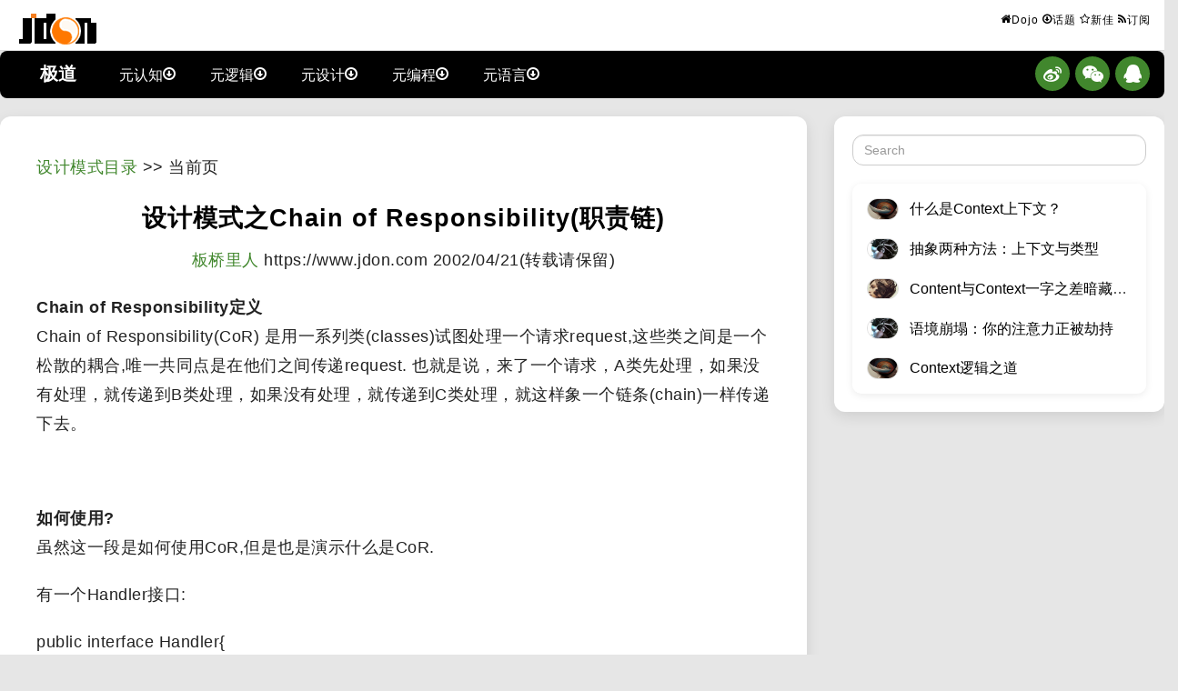

--- FILE ---
content_type: text/html; charset=utf-8
request_url: https://www.jdon.com/designpatterns/cor.htm
body_size: 7642
content:
<!DOCTYPE html>
<html lang="zh-CN"><!-- #BeginTemplate "/Templates/module.dwt" --><!-- DW6 -->
<head>
   
    
    <script async src="https://pagead2.googlesyndication.com/pagead/js/adsbygoogle.js?client=ca-pub-7573657117119544" crossorigin="anonymous"></script>
    <link rel="preconnect" href="https://pagead2.googlesyndication.com" crossorigin>
    <link rel="preconnect" href="https://tpc.googlesyndication.com" crossorigin>
    <link rel="preconnect" href="https://googleads.g.doubleclick.net" crossorigin>
     

    <meta charset="utf-8">
    <meta http-equiv="X-UA-Compatible" content="IE=edge">
    <meta name="viewport" content="width=device-width, initial-scale=1">
	<!-- #BeginEditable "doctitle" --> 
<title>设计模式之Chain of Responsibility 职责链模式 - 极道</title>
<meta name="Description" content="责任链模式类似击鼓传花，通过一个链条逐个对请求进行试错式处理，适合发出请求的客户端无法掌控的场合。"/>
<meta name="Keywords" content=" 职责链模式,COR模式,责任链模式,Chain of Responsibility模式,Chain of Responsibility pattern, COR pattern" />    
<!-- #EndEditable -->
    <style> 
    button,h2,h3,h4,input{color:inherit;font-family:inherit}h2,h3,ul{margin-bottom:10px}.btn,img{vertical-align:middle}.link a,a{text-decoration:none}html{font-family:sans-serif;-ms-text-size-adjust:100%;-webkit-text-size-adjust:100%}aside,header,main,nav,section{display:block}a{background:0;color:#41872d}img{border:0;height:auto;max-width:100%}button,input{color:inherit;font:inherit;margin:0}button::-moz-focus-inner,input::-moz-focus-inner{border:0;padding:0}input{line-height:normal}*,:after,:before{-webkit-box-sizing:border-box;-moz-box-sizing:border-box;box-sizing:border-box}html{font-size:62.5%;-webkit-text-size-adjust:none}button,input{font-size:inherit;line-height:inherit}h2,h3,h4{font-weight:500;line-height:1.1}.btn,body{font-weight:400}h2,h3{margin-top:20px}h2{font-size:2rem}h3{font-size:1.8rem}h4{font-size:1.6rem}ul{margin-top:0}.list-inline{padding-left:0;list-style:none;margin-left:-5px}.list-inline>li{display:inline-block;padding-left:5px;padding-right:5px}.form-control,.nav>li,.nav>li>a{display:block}.container{margin-right:auto;margin-left:auto;padding-left:15px;padding-right:15px}.container>.navbar-collapse,.container>.navbar-header,.row{margin-right:-15px;margin-left:-15px}@media (min-width:768px){.container{width:750px}}.col-lg-12,.col-lg-4,.col-lg-8,.col-md-6{position:relative;min-height:1px;padding-left:15px;padding-right:15px}.btn,.form-control{padding:6px 12px;line-height:1.42857143;font-size:14px;background-image:none}@media (min-width:992px){.container{width:970px}.col-md-6{float:left;width:50%}}@media (min-width:1200px){.container{width:128rem}.col-lg-12,.col-lg-4,.col-lg-8{float:left}.col-lg-12{width:100%}.col-lg-8{width:66.66666667%}.col-lg-4{width:33.33333333%}}.form-control{width:100%;height:34px;color:#555;background-color:#fff;border:1px solid #ccc;border-radius:12px;-webkit-box-shadow:inset 0 1px 1px rgba(0,0,0,.075);box-shadow:inset 0 1px 1px rgba(0,0,0,.075)}.form-control::-moz-placeholder{color:#999;opacity:1}.form-control:-ms-input-placeholder{color:#999}.form-control::-webkit-input-placeholder{color:#999}.btn{display:inline-block;margin-bottom:0;text-align:center;border:1px solid transparent;white-space:nowrap;border-radius:4px}.collapse{display:none}.dropdown{position:relative}.dropdown-menu{position:absolute;top:100%;left:0;z-index:1000;display:none;float:left;min-width:160px;padding:5px 0;margin:2px 0 0;list-style:none;font-size:14px;background-color:#fff;border:1px solid rgba(0,0,0,.15);border-radius:4px;-webkit-box-shadow:0 6px 12px rgba(0,0,0,.175);box-shadow:0 6px 12px rgba(0,0,0,.175);background-clip:padding-box}.nav>li,.nav>li>a,.navbar,.navbar-toggle{position:relative}.nav{margin-bottom:0;padding-left:0;list-style:none}.nav>li>a{padding:10px 15px}.navbar{min-height:50px;margin-bottom:20px;border:1px solid transparent}.navbar-collapse{max-height:340px;overflow-x:visible;padding-right:15px;padding-left:15px;border-top:1px solid transparent;box-shadow:inset 0 1px 0 rgba(255,255,255,.1);-webkit-overflow-scrolling:touch}.linkblock,.widget{overflow:hidden;text-overflow:ellipsis;word-break:break-all}.navbar-brand{float:left;padding:15px;font-size:20px;line-height:20px;height:50px;color:#fff;font-weight:700}.navbar-toggle{float:right;margin-right:15px;padding:9px 10px;margin-top:8px;margin-bottom:8px;background-color:transparent;background-image:none;border:1px solid transparent;border-radius:4px}.navbar-nav{margin:7.5px -15px}.navbar-nav>li>a{padding-top:10px;padding-bottom:10px;line-height:20px}@media (min-width:768px){.navbar{border-radius:4px}.navbar-header,.navbar-nav>li{float:left}.navbar-collapse{width:auto;border-top:0;box-shadow:none}.navbar-collapse.collapse{display:block!important;height:auto!important;padding-bottom:0;overflow:visible!important}.container>.navbar-collapse,.container>.navbar-header{margin-right:0;margin-left:0}.navbar-toggle{display:none}.navbar-nav{float:left;margin:0}.navbar-nav>li>a{padding-top:15px;padding-bottom:15px}.navbar-right{float:right!important}}.navbar-nav>li>.dropdown-menu{margin-top:0;border-top-right-radius:0;border-top-left-radius:0}.navbar-inverse{background-color:#222;border-color:#080808}#top,.linkblock,.thumbn,.widget{background:#fff}.thumbnail{display:block;background-color:#fff}.container:after,.container:before,.nav:after,.nav:before,.navbar-collapse:after,.navbar-collapse:before,.navbar-header:after,.navbar-header:before,.navbar:after,.navbar:before,.row:after,.row:before{content:" ";display:table}.container:after,.nav:after,.navbar-collapse:after,.navbar-header:after,.navbar:after,.row:after{clear:both}.pull-right{float:right!important}@-ms-viewport{width:device-width;}[class*=" fa-"]{font-family:icomoon;display:inline-block;font-size:inherit;font-style:normal;text-rendering:auto;-webkit-font-smoothing:antialiased;-moz-osx-font-smoothing:grayscale}.fa-star-half-full:before{content:"\f006"}.fa-home:before{content:"\f015"}.fa-feed:before{content:"\f09e"}.fa-weibo:before{content:"\f18a"}.fa-qq:before{content:"\f1d6"}.fa-weixin:before{content:"\f1d7"}.fa-arrow-circle-o-down:before{content:"\f01a"}.fa-bars:before{content:"\f039"}.fa-eye:before{content:"\f06e"}.fa-calendar:before{content:"\f073"}@font-face {font-family: "ChineseFont";src: local("Microsoft YaHei"), local("微软雅黑");unicode-range: U+4E00-9FFF; }@font-face {font-family: "EnglishFont";src: local("Segoe UI"), local(sans-serif);unicode-range: U+00-7F; }body {font-family: "ChineseFont", "EnglishFont", sans-serif;font-size:1.6rem;color:#333;background-color:#E6E6E6;line-height:2.2rem}#top,#top a,.vid-name a,h2{color:#000}.link a,.vid-name a,h2{font-weight:400}body,html{margin:0;padding:0;width:100%;word-wrap:break-word}h2{letter-spacing:.1rem}p{margin:0 0 20px}.box:after,.box:before,.widget:after,.widget:before,section:after,section:before{clear:both;display:block;visibility:hidden;width:0;height:0;content:"\0020"}#top{padding:10px 0 0;border-bottom:1px solid #ddd}#menu,#menu .navbar-brand,#menu .navbar-nav{background-color:#000}.link{text-align:right}.link a{display:inline-block;letter-spacing:1px;font-size:12px}#menu{border-radius:8px}#menu .navbar-brand{margin:0;padding:14px 28px;height:auto;text-transform:uppercase}#menu .navbar-collapse,#page-content{padding:0}#menu .dropdown-menu{border:0;background-color:#fff}#menu .dropdown-inner{display:table;background-color:#fff}#menu ul.nav li a{padding:14px 19px;border-radius:5px;color:#fff;font-weight:400}#menu ul.nav li.dropdown a{border-radius:5px 5px 0 0}#menu .top-social{padding:5px;background-color:#000;text-align:center;font-size:20px}#menu ul.top-social,.box h2,.vid-name{margin:0}#menu ul.top-social li{width:38px;height:38px}#menu ul.top-social a i{width:38px;height:38px;border-radius:50%;background-color:#41872d;color:#fff;line-height:1.9}#menu .btn-navbar{float:right;padding:5px 15px;border:3px solid #41872d;color:#41872d;font-size:20px}@media (max-width:991px){.navbar-header,.navbar-nav>li{float:none}.navbar-nav,.navbar-right{float:none!important}.navbar-toggle{display:block}.navbar-collapse{border-top:1px solid transparent;box-shadow:inset 0 1px 0 rgba(255,255,255,.1)}.navbar-collapse.collapse{display:none!important}.navbar-nav{margin-top:7.5px}.navbar-nav>li>a{padding-top:10px;padding-bottom:10px}}#menu div.dropdown-menu{margin-left:0!important;padding-bottom:10px;background-color:rgba(0,0,0,.1)}#page-content.single-page{margin-top:20px}.box{padding:1rem;background-color:#fff}@media (max-width:768px){.box{padding:1rem}}.box .info{margin:5px 0 10px}.info{margin:0;font-size:14px}.info i{margin-right:8px}.info span,.thumbn{margin-right:10px}.widget{padding:10px 20px}.thumbn{float:left;display:block}button{overflow:visible;text-transform:none;-webkit-appearance:button;background-color:#41872d;color:#fff;border:0}.article{font-size:1.8rem;letter-spacing: 0.05rem;line-height:3.2rem;color:#222;padding:2rem}.bige20{font-size:2.7rem}@media(max-width:768px){.box .article{padding:0.3rem 0.3rem;}}@media (min-width: 1200px){.custom-col-left {width:70% !important;}.custom-col-right {width: 30% !important;}}
  </style>    
    <link rel="sitemap" type="application/xml" title="Sitemap" href="https://www.jdon.com/sitemap.xml">
    
    <link rel="preload" href="https://www.jdon.com/js/jdon.css" as="style" onload="this.onload=null;this.rel='stylesheet'">
	<link rel="preload" href="https://www.jdon.com/js/fonts/icomoon.woff" as="font" type="font/woff" crossorigin>
    <link rel="preload" href="https://www.jdon.com/js/jquery-bootstrap2.js" as="script">
    <script defer src="https://www.jdon.com/js/jquery-bootstrap2.js"></script> 
    
</head>
<body>
<header>
	<nav id="top">
		<div class="container">
			<div class="row">
				<div class="col-lg-12">
                     <a href="https://www.jdon.com/threads/"><img src="/simgs/jdon100.png" width="100" height="40" alt="极道Jdon"/></a>
                     <span class="list-inline top-link link pull-right">
				        <a href="https://www.jdon.com/forum/"><i class="fa fa-home"></i>Dojo</a>
                        <a href="https://www.jdon.com/tag/"><i class="fa fa-arrow-circle-o-down"></i>话题</a>
						<a href="https://www.jdon.com/approval/"><i class="fa fa-star-half-full"></i>新佳</a>
                        <a href="https://www.jdon.com/followus.html"><i class="fa fa-feed"></i>订阅</a>
                     </span>
				</div>
			</div>
		</div>
	</nav>
	
    <nav id="menu" class="navbar container">
		<div class="navbar-header">
            <button type="button" class="btn btn-navbar navbar-toggle" data-toggle="collapse" data-target=".navbar-ex1-collapse"><i class="fa fa-bars"></i></button>
			<a class="navbar-brand" href="/">极道</a>
		</div>
		<div class="collapse navbar-collapse navbar-ex1-collapse">
			<ul class="nav navbar-nav navbar-inverse">
               <li class="dropdown"><a href="https://www.jdon.com/metacognition.htm" class="dropdown-toggle" data-toggle="dropdown">元认知<i class="fa fa-arrow-circle-o-down"></i></a>
					<div class="dropdown-menu">
						  <div class="dropdown-inner" id="renzhi">
                       
                          </div>
					</div>
				</li>    
               <li class="dropdown"><a href="https://www.jdon.com/metalogic.htm" class="dropdown-toggle" data-toggle="dropdown">元逻辑<i class="fa fa-arrow-circle-o-down"></i></a>
					<div class="dropdown-menu">
						  <div class="dropdown-inner"  id="ddd">
 
                           </div>
					</div>
				</li>
                <li class="dropdown"><a href="https://www.jdon.com/metadesign.htm" class="dropdown-toggle" data-toggle="dropdown">元设计<i class="fa fa-arrow-circle-o-down"></i></a>
					<div class="dropdown-menu">
	                      <div class="dropdown-inner" id="micros">
                          
                          </div>
					</div>
				</li>
				<li class="dropdown"><a href="https://www.jdon.com/metaprogramming.htm" class="dropdown-toggle" data-toggle="dropdown">元编程<i class="fa fa-arrow-circle-o-down"></i></a>
					<div class="dropdown-menu">
	                   <div class="dropdown-inner" id="prog">
                        
                       </div>
					</div>
				</li>
                <li class="dropdown"><a href="https://www.jdon.com/metalanguage.htm" class="dropdown-toggle" data-toggle="dropdown">元语言<i class="fa fa-arrow-circle-o-down"></i></a>
					<div class="dropdown-menu">
	                   <div class="dropdown-inner" id="meme">
                       
                      </div>
					</div>
				</li>
			</ul>
			<ul class="list-inline navbar-right top-social">
				<li><a href="javascript:shareto('sina')"><i class="fa fa-weibo"></i></a></li>
				<li><a href="javascript:shareto('weixin')"><i class="fa fa-weixin"></i></a></li>
				<li><a href="javascript:shareto('qzone')"><i class="fa fa-qq"></i></a></li>
			</ul>
		</div>
	</nav>
</header>
<div id="ad-container" style="text-align: center; margin: 0 auto;">	
<!-- 728X90横幅 -->
<ins class="adsbygoogle"
     style="display:block"
     data-ad-client="ca-pub-7573657117119544"
     data-ad-slot="2308336581"
     data-ad-format="auto"
     data-full-width-responsive="true"></ins>
<script>
     (adsbygoogle = window.adsbygoogle || []).push({});
</script>
</div>

<main>	
	<div id="page-content" class="single-page container">
		<div class="row">
			<div id="main-content" class="col-lg-8 custom-col-left">
				<div class="box" style="border-radius: 12px; box-shadow: 0px 5px 15px rgba(0, 0, 0, 0.1)">
                   <div class="row">
                     <div class="col-lg-12">
                      <div class="box">    
                       <div class="article"> 
                         <article>
					<!-- #BeginEditable "main" --> 
      <a href="index.htm">设计模式目录</a> &gt;&gt; 当前页								
      <h1 class="bige20" style="text-align: center">设计模式之Chain of Responsibility(职责链)</h1>
      <p style="text-align: center"><a href="https://www.jdon.com/aboutme.htm">板桥里人</a> https://www.jdon.com
        2002/04/21(转载请保留)</p>
		
      
      <p><b>Chain of Responsibility定义</b><br />
        Chain of Responsibility(CoR) 是用一系列类(classes)试图处理一个请求request,这些类之间是一个松散的耦合,唯一共同点是在他们之间传递request. 
        也就是说，来了一个请求，A类先处理，如果没有处理，就传递到B类处理，如果没有处理，就传递到C类处理，就这样象一个链条(chain)一样传递下去。</p>
      <p>&nbsp;</p><b>如何使用?</b><br />
        虽然这一段是如何使用CoR,但是也是演示什么是CoR.</p>
      <p>有一个Handler接口:</p>
      <p>public interface Handler{<br />
        　　public void handleRequest();<br />
        }</p>
      <p>这是一个处理request的事例， 如果有多种request,比如 请求帮助 请求打印 或请求格式化：<br />
        <br />
        最先想到的解决方案是：在接口中增加多个请求：<br />
        public interface Handler{<br />
        　　public void handleHelp();<br />
        　　public void handlePrint();<br />
        　　public void handleFormat();</p>
      <p>}</p>
      <p>具体是一段实现接口Handler代码：<br />
        public class ConcreteHandler implements Handler{<br />
        　　private Handler successor;</p>
      <p> 　　public ConcreteHandler(Handler successor){<br />
        　　this.successor=successor;<br />
        }</p>
      <p> 　　public void handleHelp(){<br />
        　　　　//具体处理请求Help的代码<br />
        　　　　...<br />
        　　}</p>
      <p> 　　public void handlePrint(){<br />
        　　　　//如果是print 转去处理Print<br />
        　　　　successor.handlePrint();<br />
        　　}<br />
        　　public void handleFormat(){<br />
        　　　　//如果是Format 转去处理format<br />
        　　　　successor.handleFormat();<br />
        　　}</p>
      <p>}<br />
        一共有三个这样的具体实现类，上面是处理help,还有处理Print 处理Format这大概是我们最常用的编程思路。</p>
      <p>虽然思路简单明了，但是有一个扩展问题，如果我们需要再增加一个请求request种类,需要修改接口及其每一个实现。</p>
      <p>第二方案:将每种request都变成一个接口，因此我们有以下代码 ：</p>
      <p>public interface HelpHandler{<br />
        　　public void handleHelp();<br />
        }</p>
      <p>public interface PrintHandler{<br />
        　　public void handlePrint();<br />
        }</p>
      <p>public interface FormatHandler{<br />
        　　public void handleFormat();<br />
        }</p>
      <p>public class ConcreteHandler<br />
        　　implements HelpHandler,PrintHandler,FormatHandlet{<br />
        　　private HelpHandler helpSuccessor;<br />
        　　private PrintHandler printSuccessor;<br />
        　　private FormatHandler formatSuccessor;</p>
      <p> 　　public ConcreteHandler(HelpHandler helpSuccessor,PrintHandler printSuccessor,FormatHandler 
        　　　　　　　　　　　　formatSuccessor)<br />
        　　{<br />
        　　　　this.helpSuccessor=helpSuccessor;<br />
        　　　　this.printSuccessor=printSuccessor;<br />
        　　　　this.formatSuccessor=formatSuccessor;<br />
        　　}</p>
      <p> 　　public void handleHelp(){<br />
        　　　　.......<br />
        　　}</p>
      <p> 　　public void handlePrint(){this.printSuccessor=printSuccessor;}</p>
      <p> 　　public void handleFormat(){this.formatSuccessor=formatSuccessor;}</p>
      <p>}</p>
      <p>这个办法在增加新的请求request情况下，只是节省了接口的修改量，接口实现ConcreteHandler还需要修改。而且代码显然不简单美丽。</p>
      <p>解决方案3: 在Handler接口中只使用一个参数化方法：<br />
        public interface Handler{<br />
        　　public void handleRequest(String request);<br />
        }<br />
        那么Handler实现代码如下：<br />
        public class ConcreteHandler implements Handler{<br />
        　　private Handler successor;</p>
      <p> 　　public ConcreteHandler(Handler successor){<br />
        　　　　this.successor=successor;<br />
        　　}</p>
      <p> 　　public void handleRequest(String request){<br />
        　　　　if (request.equals(&quot;Help&quot;)){<br />
        　　　　　　//这里是处理Help的具体代码<br />
        　　　　}else<br />
        　　　　　　//传递到下一个<br />
        　　　　　　successor.handle(request);</p>
      <p> 　　　　}<br />
        　　}</p>
      <p>}<br />
      </p>
      <p>这里先假设request是String类型，如果不是怎么办？当然我们可以创建一个专门类Request<br />
      </p>
      <p>最后解决方案:接口Handler的代码如下：<br />
        public interface Handler{<br />
        　　public void handleRequest(Request request);<br />
        }<br />
        Request类的定义:<br />
        public class Request{<br />
        　　private String type;<br />
        <br />
        　　public Request(String type){this.type=type;}</p>
      <p> 　　public String getType(){return type;}</p>
      <p> 　　public void execute(){<br />
        　　　　//request真正具体行为代码<br />
        　　}<br />
        }<br />
        那么Handler实现代码如下：<br />
        public class ConcreteHandler implements Handler{<br />
        　　private Handler successor;</p>
      <p> 　　public ConcreteHandler(Handler successor){<br />
        　　　　this.successor=successor;<br />
        　　}</p>
      <p> 　　public void handleRequest(Request request){<br />
        　　　　if (request instanceof HelpRequest){<br />
        　　　　　　//这里是处理Help的具体代码<br />
        　　　　}else if (request instanceof PrintRequst){<br />
        　　　　　　request.execute();<br />
        　　　　}else<br />
        　　　　　　//传递到下一个<br />
        　　　　　　successor.handle(request);</p>
      <p> 　　　　}<br />
        　　}</p>
      <p>}</p>
      <p>这个解决方案就是CoR, 在一个链上,都有相应职责的类,因此叫<b>Chain of Responsibility</b>.</p>
      <p><strong>CoR的优点：</strong><br />
        因为无法预知来自外界（客户端）的请求是属于哪种类型，每个类如果碰到它不能处理的请求只要放弃就可以。</p>
      <p>缺点是效率低，因为一个请求的完成可能要遍历到最后才可能完成，当然也可以用树的概念优化。 在Java AWT1.0中，对于鼠标按键事情的处理就是使用CoR,到Java.1.1以后，就使用Observer代替CoR</p>
      <p>扩展性差，因为在CoR中，一定要有一个统一的接口Handler.局限性就在这里。</p>
      <p><strong>与Command模式区别：</strong></p>
      <p> Command 模式需要事先协商客户端和服务器端的调用关系，比如 1 代表 start 2 代表 move 等，这些 都是封装在 request
        中，到达服务器端再分解。</p>
      <p>&#13;CoR 模式就无需这种事先约定，服务器端可以使用 CoR 模式进行客户端请求的猜测，一个个猜测 试验。&#13;</p>
    
      <p><a href="https://www.jdon.com/tag/717/" target="_blank">更多本模式讨论</a></p>
      <h2><a href="https://www.jdon.com/key/cor" target="_blank">更多相关话题讨论</a></h2>
      <h2>&nbsp;</h2>
                <!-- #EndEditable --> 
                         </article>                               
                         </div>    
                        </div>
						<div class="box">

<ins class="adsbygoogle"
     style="display:block"
     data-ad-format="autorelaxed"
     data-ad-client="ca-pub-7573657117119544"
     data-ad-slot="3540211914"></ins>
<script>
     (adsbygoogle = window.adsbygoogle || []).push({});
</script>			
                            
				        </div>
                     </div>
                   </div>
				</div>
			</div>
            
<aside>            
		   	<div id="sidebar" class="col-lg-4 custom-col-right">
<div class="scrolldiv"><div class="box" style="border-radius: 12px; box-shadow: 0px 5px 15px rgba(0, 0, 0, 0.1); background-color: white; overflow: hidden; padding-left: 0; padding-right: 0">
				<!---- Start Widget ---->
				<div class="widget wid-follow">
					<div class="content">
						<ul class="list-inline">
							<form role="form" class="form-horizontal" method="post" action="/query/threadViewQuery.shtml">
								<input type="text" placeholder="Search" value="" name="query" id="v_search" class="form-control">
							</form>
							 <!-- #BeginEditable "Menu" --> <!-- #EndEditable -->   
						</ul>						
					</div>
				</div>
						 
               <div class="widget wid-post">
                <div class="content">
                  <div class="post wrap-vid">
                  
                    
                     
							 
<div id="digList" class="linkblock"><ul style="list-style-type:none;padding:0">
<li class="box">
         <div style="display: flex; align-items: center;"> 
         <div class="wrap-vid">              
          <div class="thumbn">
              <img src="/simgs/thumb/2.jpg" border="0" class="img-thumbnail" loading="lazy" width="35" height="45">
            </div>
          </div>
         <h4 class="vid-name" style="margin-left: 2px; flex: 1;white-space: nowrap; overflow: hidden; text-overflow: ellipsis;"><a href="https://www.jdon.com/69062-shenmeshiCon.html" class="hover-preload">什么是Context上下文？</a></h4>

        </div>
</li>

 <li class="box">
         <div style="display: flex; align-items: center;"> 
         <div class="wrap-vid">              
          <div class="thumbn">
                    <img src="/simgs/thumb/3.jpg" border="0" class="img-thumbnail" loading="lazy" width="35" height="45">                  
                  </div>  
                </div>
         <h4 class="vid-name" style="margin-left: 2px; flex: 1;white-space: nowrap; overflow: hidden; text-overflow: ellipsis;"><a href="https://www.jdon.com/69903-chouxiangliangzhongfangfa.html" class="hover-preload">抽象两种方法：上下文与类型</a></h4>

        </div>
</li>

 <li class="box">
         <div style="display: flex; align-items: center;"> 
         <div class="wrap-vid">              
          <div class="thumbn">
                    <img src="/simgs/thumb/1.jpg" border="0" class="img-thumbnail" loading="lazy" width="35" height="45">                  
                  </div>  
                </div>
         <h4 class="vid-name" style="margin-left: 2px; flex: 1;white-space: nowrap; overflow: hidden; text-overflow: ellipsis;"><a href="https://www.jdon.com/76821-shangxiawengongcheng.html" class="hover-preload">Content与Context一字之差暗藏逆天极道</a></h4>

        </div>
</li>

 <li class="box">
         <div style="display: flex; align-items: center;"> 
         <div class="wrap-vid">              
          <div class="thumbn">
                    <img src="/simgs/thumb/3.jpg" border="0" class="img-thumbnail" loading="lazy" width="35" height="45">                  
                  </div>  
                </div>
         <h4 class="vid-name" style="margin-left: 2px; flex: 1;white-space: nowrap; overflow: hidden; text-overflow: ellipsis;"><a href="https://www.jdon.com/79419-yujing-zhuyili.html" class="hover-preload">语境崩塌：你的注意力正被劫持</a></h4>

        </div>
</li>

 <li class="box">
         <div style="display: flex; align-items: center;"> 
         <div class="wrap-vid">              
          <div class="thumbn">
              <img src="/simgs/thumb/2.jpg" border="0" class="img-thumbnail" loading="lazy" width="35" height="45">
            </div>
          </div>
         <h4 class="vid-name" style="margin-left: 2px; flex: 1;white-space: nowrap; overflow: hidden; text-overflow: ellipsis;"><a href="https://www.jdon.com/design.htm" class="hover-preload">Context逻辑之道</a></h4>

        </div>
</li>

 </ul>

</div>
                            
							  </div>          
                     </div>   
					   
                 
                 </div>
                </div>
              </div>    

                   
                
            </div>
</div></aside>          
</div>
</div>            

</main>          

  
    
<footer>
		<div class="wrap-footer">
			<div class="container">
				<div class="row">
					<div class="col-lg-4 col-footer footer-1">
						<div class="footer-heading"><h3><span style="color: #fff;">Jdon.com</span></h3></div>
						<div class="content">
							<p>极道：极客之道</p>
						</div>
					</div>
					<div class="col-lg-4 col-footer footer-2">
									
					</div>
					<div class="col-lg-4 col-footer footer-3">
						<div class="content">
							<ul>
								<li><a href="https://www.jdon.com/followus.html">关注极道</a></li>
								<li><a href="https://www.jdon.com/aboutsite.htm">关于极道</a></li>		
							</ul>
						</div>
					</div>
				</div>
			</div>
		</div>
		<div class="copy-right">
			<p> <a href="https://beian.miit.gov.cn/" target="_blank" >沪ICP备12033263号-1</a> 本系统软件来自<a
      href="https://github.com/banq/jivejdon" >开源JiveJdon</a></p>
		</div>
</footer>
<!-- #BeginEditable "EditRegion3" --><!-- #EndEditable -->  
</body>

<!-- #EndTemplate --></html>


--- FILE ---
content_type: text/html; charset=utf-8
request_url: https://www.google.com/recaptcha/api2/aframe
body_size: 266
content:
<!DOCTYPE HTML><html><head><meta http-equiv="content-type" content="text/html; charset=UTF-8"></head><body><script nonce="bcbtKIP18Ya1W3q_hIg7rw">/** Anti-fraud and anti-abuse applications only. See google.com/recaptcha */ try{var clients={'sodar':'https://pagead2.googlesyndication.com/pagead/sodar?'};window.addEventListener("message",function(a){try{if(a.source===window.parent){var b=JSON.parse(a.data);var c=clients[b['id']];if(c){var d=document.createElement('img');d.src=c+b['params']+'&rc='+(localStorage.getItem("rc::a")?sessionStorage.getItem("rc::b"):"");window.document.body.appendChild(d);sessionStorage.setItem("rc::e",parseInt(sessionStorage.getItem("rc::e")||0)+1);localStorage.setItem("rc::h",'1769215375496');}}}catch(b){}});window.parent.postMessage("_grecaptcha_ready", "*");}catch(b){}</script></body></html>